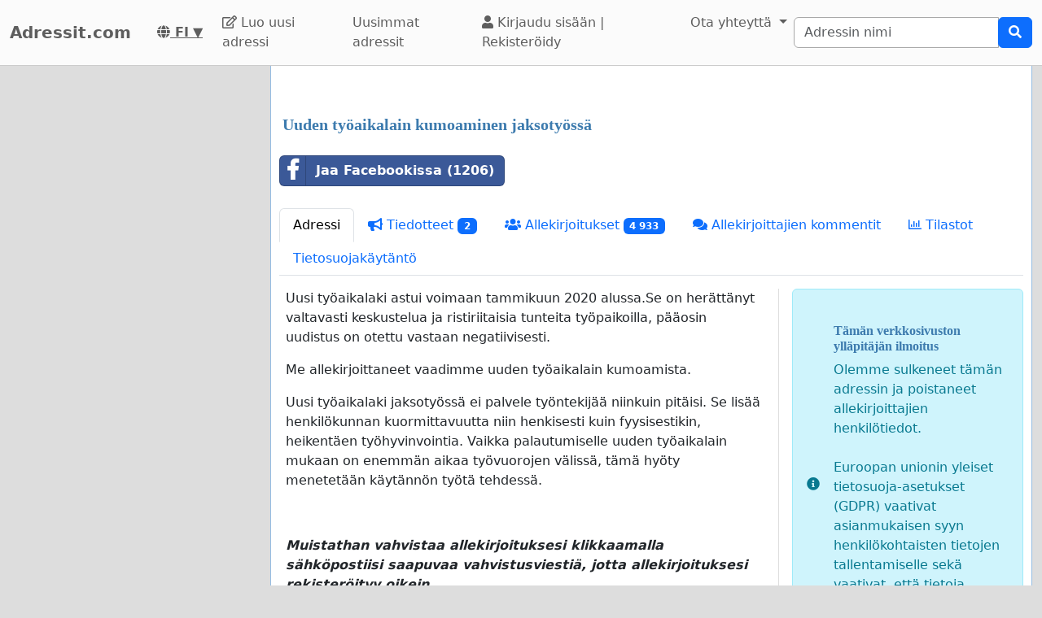

--- FILE ---
content_type: text/html; charset=utf-8
request_url: https://www.google.com/recaptcha/api2/aframe
body_size: 268
content:
<!DOCTYPE HTML><html><head><meta http-equiv="content-type" content="text/html; charset=UTF-8"></head><body><script nonce="Z5iWuGlpnppkxD54jAjpJw">/** Anti-fraud and anti-abuse applications only. See google.com/recaptcha */ try{var clients={'sodar':'https://pagead2.googlesyndication.com/pagead/sodar?'};window.addEventListener("message",function(a){try{if(a.source===window.parent){var b=JSON.parse(a.data);var c=clients[b['id']];if(c){var d=document.createElement('img');d.src=c+b['params']+'&rc='+(localStorage.getItem("rc::a")?sessionStorage.getItem("rc::b"):"");window.document.body.appendChild(d);sessionStorage.setItem("rc::e",parseInt(sessionStorage.getItem("rc::e")||0)+1);localStorage.setItem("rc::h",'1769907128938');}}}catch(b){}});window.parent.postMessage("_grecaptcha_ready", "*");}catch(b){}</script></body></html>